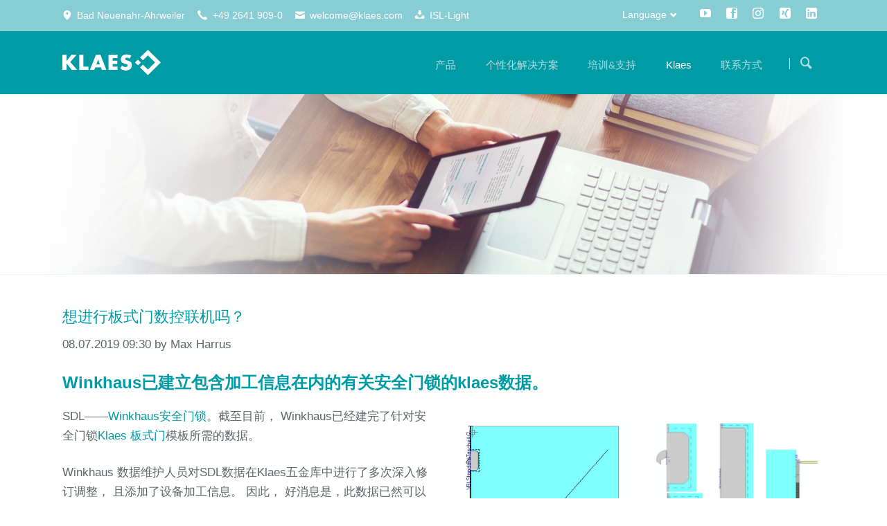

--- FILE ---
content_type: text/html; charset=UTF-8
request_url: https://treffpunkt-fenster.de/zh-newsreader/zh-ready-for-doordesigner
body_size: 11284
content:
<!DOCTYPE html>
<html lang="zh">
<head>

      <meta charset="UTF-8">
    <title>想进行板式门数控联机吗？</title>
    <base href="https://treffpunkt-fenster.de/">

          <meta name="robots" content="index,follow">
      <meta name="description" content="Winkhaus已建立包含加工信息在内的有关安全门锁的klaes数据。">
      <meta name="generator" content="Contao Open Source CMS">
    
    
    <meta name="viewport" content="width=device-width,initial-scale=1.0,shrink-to-fit=no">
                                
            <link rel="stylesheet" href="/bundles/contaocookiebar/default.00b012e7.css">
    
            <link rel="stylesheet" href="/assets/css/colorbox.min.css,tablesorter.min.css,normalize.css,icons.css,mai...-9a36b707.css">        <script src="/assets/js/jquery.min.js,modernizr.min.js-166a7cc8.js"></script><meta property="og:type" content="article"><meta property="article:modified_time" content="2019-07-08T09:30:00"><meta property="article:published_time" content="2024-09-10T09:12:00"><meta property="og:locale" content="zh_ZH"><meta property="og:url" content="https://treffpunkt-fenster.de/zh-newsreader/zh-ready-for-doordesigner"><link rel="alternate" hreflang="zh" href="https://treffpunkt-fenster.de/zh-newsreader/zh-ready-for-doordesigner">
<meta name="twitter:card" content="summary_large_image">  

<script src="/bundles/contaocookiebar/cookiebar.f2d9506d.js"></script>
</head>
<body id="top" class="tao-no-sidebar tao-fullwidth">

  
	
	<div class="page">

					<header class="page-header">
				
<div class="header-bar">
	<div class="header-bar-inner"><ul class="icon-links ce_rsce_tao_icon_links header-links">
			<li>
			<a href="https://www.google.com/maps/place/Klaes/@50.5452298,7.1092548,17z/data=!3m1!4b1!4m5!3m4!1s0x0:0x6ee82bc30d30c39d!8m2!3d50.5452264!4d7.1114435" data-icon="&#xe0d3;" target="_blank" rel="noopener">
				<span class="icon-links-label">Bad Neuenahr-Ahrweiler</span>
			</a>
		</li>
			<li>
			<a href="/zh-contact-internationa" data-icon="&#xe0e8;">
				<span class="icon-links-label">+49 2641 909-0</span>
			</a>
		</li>
			<li>
			<a href="mailto:welcome@klaes.com" data-icon="&#xe0cd;" target="_blank" rel="noopener">
				<span class="icon-links-label">welcome@klaes.com</span>
			</a>
		</li>
			<li>
			<a href="https://isl.klaes.de/start/ISLLightClient" data-icon="&#xe06d;" target="_blank" rel="noopener">
				<span class="icon-links-label">ISL-Light</span>
			</a>
		</li>
	</ul>
<ul class="icon-links ce_rsce_tao_icon_links header-links -right -secondary">
			<li>
			<a href="https://www.youtube.com/user/KlaesGmbH" data-icon="&#xe14f;" style=" background-color: #cd201f" target="_blank" rel="noopener">
				<span class="icon-links-label">YouTube</span>
			</a>
		</li>
			<li>
			<a href="https://www.facebook.com/klaesgmbh" data-icon="&#xe075;" style=" background-color: #3b5998" target="_blank" rel="noopener">
				<span class="icon-links-label">Facebook</span>
			</a>
		</li>
			<li>
			<a href="https://www.instagram.com/klaes_software/" data-icon="&#xe152;" style=" background-color: #000000" target="_blank" rel="noopener">
				<span class="icon-links-label">Instagram</span>
			</a>
		</li>
			<li>
			<a href="https://www.xing.com/pages/klaes-gmbh-co-kg" data-icon="&#xe14b;" style=" background-color: #006769" target="_blank" rel="noopener">
				<span class="icon-links-label">Xing</span>
			</a>
		</li>
			<li>
			<a href="https://de.linkedin.com/company/klaes-gmbh-co-kg" data-icon="&#xe0b6;" style=" background-color: #0077b5" target="_blank" rel="noopener">
				<span class="icon-links-label">LinkedIn</span>
			</a>
		</li>
	</ul>

<!-- indexer::stop -->
<nav class="mod_changelanguage header-dropdown block">

<h3>Language</h3>


<ul class="level_1">
            <li class="lang-bs nofallback"><a href="/bs-klaes-software" title="Klaes - programsko rješenje za prozore-, vrata-, fasade- i staklene bašte" class="lang-bs nofallback" hreflang="bs" aria-label="Switch to 波斯尼亚语">Bosnian</a></li>
                <li class="lang-zh active"><strong class="lang-zh active" aria-current="page">Chinese</strong></li>
                <li class="lang-cs nofallback"><a href="/cs-klaes-software" title="Softwarová řešení pro výrobce a prodejce oken, dveří, fasád a zimních zahrad" class="lang-cs nofallback" hreflang="cs" aria-label="Switch to 捷克语">Czech</a></li>
                <li class="lang-nl nofallback"><a href="/nl-klaes-software" title="Klaes software voor de bouw van ramen" class="lang-nl nofallback" hreflang="nl" aria-label="Switch to 荷兰语">Dutch</a></li>
                <li class="lang-en nofallback"><a href="/en-klaes-software" title="Klaes - Window Manufacturing Software" class="lang-en nofallback" hreflang="en" aria-label="Switch to 英语">English</a></li>
                <li class="lang-fr nofallback"><a href="/fr-klaes-software" title="Klaes - Software pour fenêtres, portes, façades et branche de jardins d’hiver" class="lang-fr nofallback" hreflang="fr" aria-label="Switch to 法语">French</a></li>
                <li class="lang-de nofallback"><a href="/klaes-fensterbausoftware" title="Klaes Fensterbausoftware" class="lang-de nofallback" hreflang="de" aria-label="Switch to 德语">German</a></li>
                <li class="lang-it nofallback"><a href="/it-klaes-software" title="Klaes software - software per la costruzione di finestre" class="lang-it nofallback" hreflang="it" aria-label="Switch to 意大利语">Italian</a></li>
                <li class="lang-pl nofallback"><a href="/pl-klaes-software" title="Innowacyjne oprogramowanie dla producentów stolarki okiennej, drzwiowej, fasad i ogrodów zimowych" class="lang-pl nofallback" hreflang="pl" aria-label="Switch to 波兰语">Polish</a></li>
                <li class="lang-sr nofallback"><a href="/sr-klaes-software" title="Softver za prozore i vrata - Klaes softver" class="lang-sr nofallback" hreflang="sr" aria-label="Switch to 塞尔维亚语">Serbian</a></li>
                <li class="lang-es nofallback"><a href="/es-klaes-software" title="Klaes - Software de fabricación de ventanas" class="lang-es nofallback" hreflang="es" aria-label="Switch to 西班牙语">Spanish</a></li>
                <li class="lang-ro nofallback"><a href="/ro-klaes-software" title="Klaes - Window Design Program" class="lang-ro nofallback" hreflang="ro" aria-label="Switch to 罗马尼亚语">Romania</a></li>
      </ul>

</nav>
<!-- indexer::continue -->
</div>
</div>
<div class="header-navigation">
	<div class="header-navigation-inner">
<!-- indexer::stop -->
<h1 class="ce_rsce_tao_logo logo">
	<a href="/zh-klaes-software">
								

<img src="/files/Content_data_website/00_Grundelemente/Logo/software-klaes-logo.png" width="268" height="109" alt="Klaes.zh 2017">

			</a>
</h1>
<!-- indexer::continue -->

<!-- indexer::stop -->
<nav class="mod_rocksolid_mega_menu main-navigation block" id="main-navigation">

  
  <a href="/zh-newsreader/zh-ready-for-doordesigner#skipNavigation489" class="invisible">Skip navigation</a>

  <ul class="level_1">

	
				
		<li class="submenu -mega">

							<a href="/zh-product-lines" title="适用于各类门窗公司的软件 - 选择您的解决方案" class="submenu -mega" aria-haspopup="true" itemprop="url"><span itemprop="name">产品</span>
			
			
							</a>
			
			<div class="mega-dropdown level_3 " style="background-size: contain;">
<div class="mega-dropdown-inner">

	
	
		
			<section class="mega-dropdown-column  rs-column -large-col-4-1 -large-first -large-first-row -medium-col-4-1 -medium-first -medium-first-row -small-col-4-1 -small-first -small-first-row">

				
									<div class="mega-dropdown-image">
													<a href="/zh-klaes-premium">
												

<img src="/files/Content_data_website/00_Grundelemente/Hauptmen%C3%BC/Produktlinien/zh/zh-00-grundelemente-menu-produktlinien-premium.png" width="539" height="400" alt="浮動軟件包裝 - Klaes premium">

													</a>
											</div>
				
									<div class="mega-dropdown-text">
						<p style="text-align: center;"><a href="/zh-klaes-premium"><strong>Klaes premium</strong><br>适合门窗制造专家的全方位解决方案</a></p>					</div>
				
				
				
			</section>
		
			<section class="mega-dropdown-column  rs-column -large-col-4-1 -large-first-row -medium-col-4-1 -medium-first-row -small-col-4-1 -small-first-row">

				
									<div class="mega-dropdown-image">
													<a href="/zh-klaes-professional">
												

<img src="/files/Content_data_website/00_Grundelemente/Hauptmen%C3%BC/Produktlinien/zh/zh-00-grundelemente-menu-produktlinien-professional.png" width="539" height="400" alt="軟件包裝浮動 - Klaes專業">

													</a>
											</div>
				
									<div class="mega-dropdown-text">
						<p style="text-align: center;"><a href="/zh-klaes-professional"><strong>Klaes professional</strong><br>实现自动化生产、适合各类门窗制造商的全方位软件解决方案</a></p>					</div>
				
				
				
			</section>
		
			<section class="mega-dropdown-column  rs-column -large-col-4-1 -large-first-row -medium-col-4-1 -medium-first-row -small-col-4-1 -small-first-row">

				
									<div class="mega-dropdown-image">
													<a href="/zh-klaes-trade">
												

<img src="/files/Content_data_website/00_Grundelemente/Hauptmen%C3%BC/Produktlinien/zh/zh-00-produktlinien-content-produktverpackung-trade.png" width="539" height="400" alt="軟件包裝浮動 - Klaes trade">

													</a>
											</div>
				
									<div class="mega-dropdown-text">
						<p style="text-align: center;"><a href="/zh-klaes-trade"><strong>Klaes trade</strong><br>经销商门窗设计软件解决方案</a></p>					</div>
				
				
				
			</section>
		
			<section class="mega-dropdown-column  rs-column -large-col-4-1 -large-last -large-first-row -medium-col-4-1 -medium-last -medium-first-row -small-col-4-1 -small-last -small-first-row">

				
									<div class="mega-dropdown-image">
													<a href="/zh-klaes-3d">
												

<img src="/files/Content_data_website/00_Grundelemente/Hauptmen%C3%BC/Produktlinien/zh/zh-00-grundelemente-menu-produktlinien-3D.png" width="539" height="400" alt="軟件包裝浮動 - Klaes 3D">

													</a>
											</div>
				
									<div class="mega-dropdown-text">
						<p style="text-align: center;"><a href="/zh-klaes-3d"><strong>Klaes 3D</strong><br>阳光房、幕墙软件解决方案</a></p>					</div>
				
				
				
			</section>
		
	
	
</div>
</div>

		</li>

	
				
		<li class="submenu -mega">

							<a href="/zh-individual-solutions" title="适用于门窗公司的特殊软件解决方案" class="submenu -mega" aria-haspopup="true" itemprop="url"><span itemprop="name">个性化解决方案</span>
			
			
							</a>
			
			<div class="mega-dropdown level_3 ">
<div class="mega-dropdown-inner">

	
	
		
			<section class="mega-dropdown-column  rs-column -large-col-4-1 -large-first -large-first-row -medium-col-4-1 -medium-first -medium-first-row -small-col-4-1 -small-first -small-first-row">

									<h3>
													<a href="/zh-capacity-planning">
												计划生产													</a>
											</h3>
				
				
									<div class="mega-dropdown-text">
						<p>高效生产始于规划</p>					</div>
				
				
					<ul>
			<li class="">
					<a href="/zh-capacity-planning" class="">
						生产能力规划							</a>
						</li>
			<li class="">
					<a href="/zh-inventory-management" class="">
						采购及库存管理							</a>
						</li>
			<li class="">
					<a href="/zh-reports" class="">
						报表							</a>
						</li>
			<li class="">
					<a href="/zh-ce-generator" class="">
						CE 认证							</a>
						</li>
	</ul>

				
				
			</section>
		
			<section class="mega-dropdown-column  rs-column -large-col-4-1 -large-first-row -medium-col-4-1 -medium-first-row -small-col-4-1 -small-first-row">

									<h3>
													<a href="/zh-e-prod">
												生产管理													</a>
											</h3>
				
				
									<div class="mega-dropdown-text">
						<p>优化工作流程，提升生产质量</p>					</div>
				
				
					<ul>
			<li class="">
					<a href="/zh-e-prod" class="">
						无纸化生产							</a>
						</li>
			<li class="">
					<a href="/zh-e-control" class="">
						设备控制							</a>
						</li>
			<li class="">
					<a href="/zh-production/juan-lian-pei-zhi-qi" class="">
						卷帘配置器							</a>
						</li>
			<li class="">
					<a href="/zh-door-panel-configurator" class="">
						门板配置							</a>
						</li>
			<li class="">
					<a href="/zh-door-designer" class="">
						门设计师							</a>
						</li>
			<li class="">
					<a href="/zh-cam-2d" class="">
						CAM 2D							</a>
						</li>
			<li class="">
					<a href="/zh-cam-3d" class="">
						CAM 3D							</a>
						</li>
	</ul>

				
				
			</section>
		
			<section class="mega-dropdown-column  rs-column -large-col-4-1 -large-first-row -medium-col-4-1 -medium-first-row -small-col-4-1 -small-first-row">

									<h3>
													<a href="/zh-webshop">
												网络解决方案													</a>
											</h3>
				
				
									<div class="mega-dropdown-text">
						<p>使用网络解决方案，尽享自由体验</p>					</div>
				
				
					<ul>
			<li class="">
					<a href="/zh-webshop" class="">
						网络商店							</a>
						</li>
			<li class="">
					<a href="/zh-webtrade" class="">
						经销商端口							</a>
						</li>
			<li class="">
					<a href="/zh-web-business" class="">
						商务云							</a>
						</li>
			<li class="">
					<a href="/zh-web-tracking" class="">
						网页跟踪							</a>
						</li>
			<li class="">
					<a href="/zh-cloud-trade" class="">
						经销商云服务							</a>
						</li>
	</ul>

				
				
			</section>
		
			<section class="mega-dropdown-column  rs-column -large-col-4-1 -large-last -large-first-row -medium-col-4-1 -medium-last -medium-first-row -small-col-4-1 -small-last -small-first-row">

									<h3>
													<a href="/zh-info-manager">
												沟通													</a>
											</h3>
				
				
									<div class="mega-dropdown-text">
						<p>一键便可获取所有信息，灵活，全面</p>					</div>
				
				
					<ul>
			<li class="">
					<a href="/zh-info-manager" class="">
						信息管理							</a>
						</li>
			<li class="">
					<a href="/zh-crm" class="">
						CRM							</a>
						</li>
			<li class="">
					<a href="/zh-dms" class="">
						DMS							</a>
						</li>
	</ul>

				
				
			</section>
		
	
	
</div>
</div>

		</li>

	
				
		<li class="submenu">

							<a href="/zh-trainings" title="培训&amp;支持" class="submenu" aria-haspopup="true" itemprop="url"><span itemprop="name">培训&支持</span>
			
			
							</a>
			
			<ul class="level_2">

	
				
		<li class="">

							<a href="/zh-trainings" title="软件培训" class="" itemprop="url"><span itemprop="name">培训</span>
			
			
							</a>
			
			
		</li>

	
				
		<li class="">

							<a href="/zh-manual" title="Klaes手册 – 全方位操作说明" class="" itemprop="url"><span itemprop="name">手册</span>
			
			
							</a>
			
			
		</li>

	
				
		<li class="">

							<a href="/zh-software-renewal-contract" title="软件升级及售后服务订单（SRC）" class="" itemprop="url"><span itemprop="name">软件升级服务</span>
			
			
							</a>
			
			
		</li>

	
				
		<li class="">

							<a href="/zh-hardware-prerequisites" title="Klaes软件的IT需求" class="" itemprop="url"><span itemprop="name">硬件准备</span>
			
			
							</a>
			
			
		</li>

	
</ul>

		</li>

	
				
		<li class="submenu trail -mega">

							<a href="/zh-worldwide-no-1" title="Klaes - 来自德国的全方位软件解决方案" class="submenu trail -mega" aria-haspopup="true" itemprop="url"><span itemprop="name">Klaes</span>
			
			
							</a>
			
			<div class="mega-dropdown level_3 ">
<div class="mega-dropdown-inner">

	
	
		
			<section class="mega-dropdown-column  rs-column -large-col-3-1 -large-first -large-first-row -medium-col-3-1 -medium-first -medium-first-row -small-col-3-1 -small-first -small-first-row">

									<h3>
													<a href="/zh-briefly-presented">
												公司													</a>
											</h3>
				
				
									<div class="mega-dropdown-text">
						<p>Klaes——门窗、幕墙、阳光房行业内，全球最大的软件供应商。</p>					</div>
				
				
					<ul>
			<li class="">
					<a href="/zh-briefly-presented" class="">
						公司简介							</a>
						</li>
			<li class="">
					<a href="/zh-worldwide-no-1" class="">
						Worldwide No.1							</a>
						</li>
			<li class="">
					<a href="/zh-milestones" class="">
						大事记							</a>
						</li>
			<li class="">
					<a href="/zh-guest-house" class="">
						住宿							</a>
						</li>
	</ul>

				
				
			</section>
		
			<section class="mega-dropdown-column  rs-column -large-col-3-1 -large-first-row -medium-col-3-1 -medium-first-row -small-col-3-1 -small-first-row">

									<h3>
													<a href="/zh-klaes-news">
												最新动态													</a>
											</h3>
				
				
									<div class="mega-dropdown-text">
						<p>随时掌握最新动态 ——Klaes的所有新闻和重要活动一目了然。</p>					</div>
				
				
					<ul>
			<li class="trail">
					<a href="/zh-klaes-news" class="trail">
						新闻							</a>
						</li>
			<li class="">
					<a href="/zh-newsletter" class="">
						电子期刊							</a>
						</li>
			<li class="">
					<a href="/zh-logos" class="">
						Logos							</a>
						</li>
	</ul>

				
				
			</section>
		
			<section class="mega-dropdown-column  rs-column -large-col-3-1 -large-last -large-first-row -medium-col-3-1 -medium-last -medium-first-row -small-col-3-1 -small-last -small-first-row">

									<h3>
													<a href="/zh-job-offers">
												求职													</a>
											</h3>
				
				
									<div class="mega-dropdown-text">
						<p>成为我们国际团队的一员，用您的专业知识支持我们。</p>					</div>
				
				
					<ul>
			<li class="">
					<a href="/zh-job-offers" class="">
						招聘							</a>
						</li>
	</ul>

				
				
			</section>
		
	
	
</div>
</div>

		</li>

	
				
		<li class="submenu">

							<a href="/zh-contact-internationa" title="联系方式" class="submenu" aria-haspopup="true" itemprop="url"><span itemprop="name">联系方式</span>
			
			
							</a>
			
			<ul class="level_2">

	
				
		<li class="">

							<a href="/zh-contact-internationa" title="Klaes软件 - 海外联系人" class="" itemprop="url"><span itemprop="name">国际</span>
			
			
							</a>
			
			
		</li>

	
				
		<li class="">

							<a href="/zh-hotline-chat" title="热线 - 我们一直在这里" class="" itemprop="url"><span itemprop="name">热线电话</span>
			
			
							</a>
			
			
		</li>

	
				
		<li class="">

							<a href="https://treffpunkt-fenster.de/zh-newsreader/zh-contact-internationa.html#location_international" title="You will find us – by car, bus, train..." class="" itemprop="url"><span itemprop="name">旅程</span>
			
			
							</a>
			
			
		</li>

	
				
		<li class="">

							<a href="/zh-contact-form" title="联系方式" class="" itemprop="url"><span itemprop="name">联系方式</span>
			
			
							</a>
			
			
		</li>

	
</ul>

		</li>

	
</ul>

  <span id="skipNavigation489" class="invisible"></span>

</nav>
<!-- indexer::continue -->

<!-- indexer::stop -->
<form action="/zh-search" method="get" class="ce_rsce_tao_nav_search main-navigation-search">
	<input type="search" name="keywords" placeholder="搜索" />
	<button type="submit">搜索</button>
</form>
<!-- indexer::continue -->

</div>
</div>
<div class="main-navigation-mobile">
<!-- indexer::stop -->
<form action="/zh-search" method="get" class="ce_rsce_tao_nav_search main-navigation-mobile-search">
	<input type="search" name="keywords" placeholder="搜索" />
	<button type="submit">Search</button>
</form>
<!-- indexer::continue -->

<!-- indexer::stop -->
<div class="mod_search block">

        
  
  <form method="get">
    <div class="formbody">
      <div class="widget widget-text">
        <label for="ctrl_keywords_611" class="invisible">Keywords</label>
        <input type="search" name="keywords" id="ctrl_keywords_611" class="text" value="" spellcheck="false">
      </div>
      <div class="widget widget-submit">
        <button type="submit" id="ctrl_submit_611" class="submit">Search</button>
      </div>
          </div>
  </form>

  
  

</div>
<!-- indexer::continue -->

<!-- indexer::stop -->
<nav class="mod_navigation block">

  
  <a href="/zh-newsreader/zh-ready-for-doordesigner#skipNavigation455" class="invisible">Skip navigation</a>

  
<ul class="level_1">
            <li class="submenu"><a href="/zh-product-lines" title="适用于各类门窗公司的软件 - 选择您的解决方案" class="submenu" aria-haspopup="true">产品</a>
<ul class="level_2">
            <li><a href="/zh-klaes-premium" title="门窗软件解决方案 - Klaes premium">Klaes premium</a></li>
                <li><a href="/zh-klaes-professional" title="适用于门窗制造商的软件解决方案 - Klaes professional">Klaes professional</a></li>
                <li><a href="/zh-klaes-vario" title="适用于中小企业的门窗设计管理软件 - Klaes vario">Klaes vario</a></li>
                <li><a href="/zh-klaes-trade" title="适用于经销商的门窗设计软件解决方案 - Klaes trade">Klaes trade</a></li>
                <li><a href="/zh-klaes-3d" title="阳光房和幕墙软件解决方案 - Klaes 3D">Klaes 3D</a></li>
      </ul>
</li>
                <li class="submenu"><a href="/zh-individual-solutions" title="适用于门窗公司的特殊软件解决方案" class="submenu" aria-haspopup="true">个性化解决方案</a>
<ul class="level_2">
            <li class="submenu"><a href="/zh-capacity-planning" title="计划生产" class="submenu" aria-haspopup="true">计划生产</a>
<ul class="level_3">
            <li><a href="/zh-capacity-planning" title="生产能力规划 - Klaes CAPA">生产能力规划</a></li>
                <li><a href="/zh-inventory-management" title="Klaes MAWI - 采购及库存管理">采购及库存管理</a></li>
                <li><a href="/zh-reports" title="随时关注公司项目进程">报表</a></li>
                <li><a href="/zh-ce-generator" title="生成CE认证 - CE认证程序">CE 认证</a></li>
      </ul>
</li>
                <li class="submenu"><a href="/zh-e-prod" title="生产管理" class="submenu" aria-haspopup="true">生产管理</a>
<ul class="level_3">
            <li><a href="/zh-e-prod" title="生产管理 - Klaes e-prod（无纸化生产）">无纸化生产</a></li>
                <li><a href="/zh-e-control" title="门窗设备控制软件 - Klaes e-control">设备控制</a></li>
                <li><a href="/zh-production/juan-lian-pei-zhi-qi" title="在Klaes创建卷帘窗——Klaes卷帘配置器">卷帘配置器</a></li>
                <li><a href="/zh-door-panel-configurator" title="由Klaes直接订购门板">门板配置</a></li>
                <li><a href="/zh-door-designer" title="板式门软件 - Klaes 门设计师">门设计师</a></li>
                <li><a href="/zh-cam-2d" title="由门窗软件直接驱动CNC设备">CAM 2D</a></li>
                <li><a href="/zh-cam-3d" title="阳光房和幕墙加工 - Klaes CAM 3D">CAM 3D</a></li>
      </ul>
</li>
                <li class="submenu"><a href="/zh-webshop" title="网络解决方案" class="submenu" aria-haspopup="true">网络解决方案</a>
<ul class="level_3">
            <li><a href="/zh-webshop" title="Klaes Webshop（网络商店）- 轻松构建在线销售渠道">网络商店</a></li>
                <li><a href="/zh-webtrade" title="为您的经销商构建在线软件解决方案">经销商端口</a></li>
                <li><a href="/zh-web-business" title="在线读取公司数据">商务云</a></li>
                <li><a href="/zh-web-tracking" title="经销商或技术人员在线跟踪项目进程">网页跟踪</a></li>
                <li><a href="/zh-cloud-trade" title="商务云及经销商解决方案 - Klaes Cloud">经销商云服务</a></li>
      </ul>
</li>
                <li class="submenu"><a href="/zh-info-manager" title="Klaes Info Manager" class="submenu" aria-haspopup="true">沟通</a>
<ul class="level_3">
            <li><a href="/zh-info-manager" title="在您的公司创建有效内部沟通">信息管理</a></li>
                <li><a href="/zh-crm" title="适用于门窗公司的CRM程序">CRM</a></li>
                <li><a href="/zh-dms" title="帮助您的公司管理订单数据">DMS</a></li>
      </ul>
</li>
      </ul>
</li>
                <li class="submenu"><a href="/zh-trainings" title="培训&amp;支持" class="submenu" aria-haspopup="true">培训&支持</a>
<ul class="level_2">
            <li><a href="/zh-trainings" title="软件培训">培训</a></li>
                <li><a href="/zh-manual" title="Klaes手册 – 全方位操作说明">手册</a></li>
                <li><a href="/zh-software-renewal-contract" title="软件升级及售后服务订单（SRC）">软件升级服务</a></li>
                <li><a href="/zh-hardware-prerequisites" title="Klaes软件的IT需求">硬件准备</a></li>
      </ul>
</li>
                <li class="submenu trail"><a href="/zh-worldwide-no-1" title="Klaes - 来自德国的全方位软件解决方案" class="submenu trail" aria-haspopup="true">Klaes</a>
<ul class="level_2">
            <li class="submenu"><a href="/zh-briefly-presented" title="公司" class="submenu" aria-haspopup="true">公司</a>
<ul class="level_3">
            <li><a href="/zh-briefly-presented" title="适用于门窗制造专家的软件解决方案">公司简介</a></li>
                <li><a href="/zh-worldwide-no-1" title="适合门窗制造商的全方位软件解决方案">Worldwide No.1</a></li>
                <li><a href="/zh-milestones" title="一个有历史的公司 - Klaes大事记">大事记</a></li>
                <li><a href="/zh-guest-house" title="Gueshouse及住宿">住宿</a></li>
      </ul>
</li>
                <li class="submenu"><a href="/zh-job-offers" title="求职" class="submenu" aria-haspopup="true">求职</a>
<ul class="level_3">
            <li><a href="/zh-job-offers" title="软件开发、技术…及工作推广">招聘</a></li>
      </ul>
</li>
                <li class="submenu trail"><a href="/zh-klaes-news" title="发展现状" class="submenu trail" aria-haspopup="true">发展现状</a>
<ul class="level_3">
            <li class="trail"><a href="/zh-klaes-news" title="Klaes - 门窗行业新闻" class="trail">新闻</a></li>
                <li><a href="/zh-newsletter" title="保持更新最新资讯 - Klaes电子期刊">电子期刊</a></li>
                <li><a href="/zh-logos" title="Klaes公司Logo  - 矢量图或高像素图">Logos</a></li>
      </ul>
</li>
      </ul>
</li>
                <li class="submenu"><a href="/zh-contact-internationa" title="联系方式" class="submenu" aria-haspopup="true">联系方式</a>
<ul class="level_2">
            <li><a href="/zh-contact-internationa" title="Klaes软件 - 海外联系人">国际</a></li>
                <li><a href="/zh-hotline-chat" title="热线 - 我们一直在这里">热线电话</a></li>
                <li><a href="https://treffpunkt-fenster.de/zh-newsreader/zh-contact-internationa.html#location_international" title="You will find us – by car, bus, train...">旅程</a></li>
                <li><a href="/zh-contact-form" title="联系方式">联系方式</a></li>
      </ul>
</li>
      </ul>

  <span id="skipNavigation455" class="invisible"></span>

</nav>
<!-- indexer::continue -->
<ul class="icon-links ce_rsce_tao_icon_links main-navigation-mobile-icons">
			<li>
			<a href="https://www.youtube.com/user/KlaesGmbH" data-icon="&#xe14f;" style="color: #ffffff;" target="_blank" rel="noopener">
				<span class="icon-links-label">YouTube</span>
			</a>
		</li>
			<li>
			<a href="https://www.facebook.com/horstklaesgmbh" data-icon="&#xe075;" style="color: #ffffff;" target="_blank" rel="noopener">
				<span class="icon-links-label">Facebook</span>
			</a>
		</li>
			<li>
			<a href="https://www.instagram.com/klaes_software/" data-icon="&#xe152;" style="color: #ffffff;" target="_blank" rel="noopener">
				<span class="icon-links-label">Instagram</span>
			</a>
		</li>
			<li>
			<a href="https://www.xing.com/companies/horstklaesgmbh&co.kg" data-icon="&#xe14b;" style="color: #ffffff;" target="_blank" rel="noopener">
				<span class="icon-links-label">Xing</span>
			</a>
		</li>
			<li>
			<a href="https://de.linkedin.com/company/horst-klaes-gmbh-&-co-kg" data-icon="&#xe0b6;" style="color: #ffffff;" target="_blank" rel="noopener">
				<span class="icon-links-label">LinkedIn</span>
			</a>
		</li>
	</ul>

</div>			</header>
		
		
  
<div id="Tagline">
  <div class="inside">
    
<div class="tagline">
<div class="tagline-inner">

  <div class="mod_article block" id="article-5137">
    
          


        <div class="content-image">            
                                <figure>
                                                                                                                    <img src="/assets/images/s/08-aktuelles-news-header-geydg020p43c2ec.png" alt="Window manufacturing - News" width="1920" height="390">
            
                                        
                    
                                        </figure>
            </div>



    
      </div>


</div>
</div>  </div>
</div>

		<div class="content-wrapper">

			<main role="main" class="main-content">

				

  <div class="mod_article block" id="article-5138">
    
          
<div class="centered-wrapper ce_rsce_tao_centered_wrapper_start Abstand-vor-plus-30 " style="background-size: contain;background-position: 50% 100%; ">

	
	<div class="centered-wrapper-inner">

<div class="mod_newsreader block">

        
  
  
<div class="layout_full block featured">

  <h1>想进行板式门数控联机吗？</h1>

      <p class="info"><time datetime="2019-07-08T09:30:00+02:00">08.07.2019 09:30</time> by Max Harrus</p>
  
      <h2>Winkhaus已建立包含加工信息在内的有关安全门锁的klaes数据。</h2>
  
      <div class="rs-columns ce_rs_columns_start">

	<div class="rs-column -large-col-2-1 -large-first -large-first-row -medium-col-2-1 -medium-first -medium-first-row -small-col-1-1 -small-first -small-last -small-first-row">


        <div class="content-text">            
                            
    
                        <div class="rte">
            <p>SDL——<a href="https://www.winkhaus.com/en/tuerverriegelung">Winkhaus安全门锁</a>。截至目前， Winkhaus已经建完了针对安全门锁<a href="/zh-door-designer">Klaes 板式门</a>模板所需的数据。</p>
<p>Winkhaus 数据维护人员对SDL数据在Klaes五金库中进行了多次深入修订调整， 且添加了设备加工信息。 因此， 好消息是，此数据已然可以直接用于CNC设备联机，这对于使用Winkhaus门五金的客户来讲可谓是提供了相当大的便利。说到板式门数控联机， 国外已有多家客户在使用， 期待国内市场的首发！</p>
<p>&nbsp;</p>
<p>联系方式:<br>Ulrich Mersch<br>Aug. Winkhaus GmbH &amp; Co. KG,&nbsp;August-Winkhaus-Str. 31,&nbsp;48291 Telgte, Germany<br>Phone: +49 (2504) 921-363 | Mail: &#117;&#x6C;&#114;&#x69;&#99;&#x68;&#46;&#x6D;&#101;&#x72;&#115;&#x63;&#104;&#x40;&#119;&#x69;&#110;&#x6B;&#104;&#x61;&#117;&#x73;&#46;&#x64;&#101;</p>
        </div>
    
            </div>



</div><div class="rs-column -large-col-2-1 -large-last -large-first-row -medium-col-2-1 -medium-last -medium-first-row -small-col-1-1 -small-first -small-last">


        <div class="content-gallery content-gallery--cols-2">            
                        
                                
                            <ul>
                    <li>            <figure>
                                                                <a href="/files/Content_data_website/08_Aktuelles/News/DE/2019/Q3/Winkhaus/Winkhaus_TD-Daten.jpg" data-lightbox="lb38648">                                                                                    <img src="/files/Content_data_website/08_Aktuelles/News/DE/2019/Q3/Winkhaus/Winkhaus_TD-Daten.jpg" alt="Blue Motion 锁的总体布局" width="454" height="879">
            
                                        
            </a>
                    
                                        </figure>
</li>
                    <li>            <figure>
                                                                <a href="/files/Content_data_website/08_Aktuelles/News/DE/2019/Q3/Winkhaus/Winkhaus_TD-Daten_Details.jpg" data-lightbox="lb38648" title="Blue Motion锁的主要部件细节展示">                                                                                    <img src="/files/Content_data_website/08_Aktuelles/News/DE/2019/Q3/Winkhaus/Winkhaus_TD-Daten_Details.jpg" alt="Blue Motion锁的主要部件细节展示" title="Blue Motion锁的主要部件细节展示" width="1080" height="1080">
            
                                        
            </a>
                    
                                        </figure>
</li>
                </ul>
    
    
            </div>



</div></div>
  
  
</div>


  
  

</div>
</div>
</div>
    
      </div>


				
			</main>

			
		</div>

		
					<footer class="page-footer">
				
<div class="centered-wrapper ce_rsce_tao_centered_wrapper_start " style="background-color: #009ba4; ">

	
	<div class="centered-wrapper-inner">

<div class="centered-wrapper ce_rsce_tao_centered_wrapper_start footer-bar  -color-inverted" style=" ">

	
	<div class="centered-wrapper-inner">



        <div class="content-text">            
                            
    
                        <div class="rte">
            <p style="text-align: center;">门窗、幕墙、阳光房<br>全方位软件解决方案</p>
        </div>
    
            </div>



<div class="rs-columns ce_rs_columns_start">

	<div class="rs-column -large-col-6-1 -large-first -large-first-row -medium-col-3-1 -medium-first -medium-first-row -small-col-2-1 -small-first -small-first-row">	<h4>
		产品	</h4>
<ul class="icon-links ce_rsce_tao_icon_links">
			<li>
			<a href="/zh-klaes-premium">
				<span class="icon-links-label">premium</span>
			</a>
		</li>
			<li>
			<a href="/zh-klaes-professional">
				<span class="icon-links-label">professional</span>
			</a>
		</li>
			<li>
			<a href="/zh-klaes-trade">
				<span class="icon-links-label">trade</span>
			</a>
		</li>
			<li>
			<a href="/zh-klaes-3d">
				<span class="icon-links-label">3D</span>
			</a>
		</li>
	</ul>
</div><div class="rs-column -large-col-6-1 -large-first-row -medium-col-3-1 -medium-first-row -small-col-2-1 -small-last -small-first-row">	<h4>
		个性化解决方案	</h4>
<ul class="icon-links ce_rsce_tao_icon_links">
			<li>
			<a href="/zh-capacity-planning">
				<span class="icon-links-label">生产计划</span>
			</a>
		</li>
			<li>
			<a href="/zh-e-prod">
				<span class="icon-links-label">生产管理</span>
			</a>
		</li>
			<li>
			<a href="/zh-webshop">
				<span class="icon-links-label">网络解决方案</span>
			</a>
		</li>
			<li>
			<a href="/zh-info-manager">
				<span class="icon-links-label">沟通</span>
			</a>
		</li>
	</ul>
</div><div class="rs-column -large-col-6-1 -large-first-row -medium-col-3-1 -medium-last -medium-first-row -small-col-2-1 -small-first">	<h4>
		培训&支持	</h4>
<ul class="icon-links ce_rsce_tao_icon_links">
			<li>
			<a href="/zh-trainings">
				<span class="icon-links-label">培训</span>
			</a>
		</li>
			<li>
			<a href="/zh-manual">
				<span class="icon-links-label">手册</span>
			</a>
		</li>
			<li>
			<a href="/zh-software-renewal-contract">
				<span class="icon-links-label">软件升级服务</span>
			</a>
		</li>
			<li>
			<a href="/zh-hardware-prerequisites">
				<span class="icon-links-label">硬件准备</span>
			</a>
		</li>
	</ul>
</div><div class="rs-column -large-col-6-1 -large-first-row -medium-col-3-1 -medium-first -small-col-2-1 -small-last">	<h4>
		公司	</h4>
<ul class="icon-links ce_rsce_tao_icon_links">
			<li>
			<a href="/zh-briefly-presented">
				<span class="icon-links-label">公司简介</span>
			</a>
		</li>
			<li>
			<a href="/zh-worldwide-no-1">
				<span class="icon-links-label">Worldwide No.1</span>
			</a>
		</li>
			<li>
			<a href="/zh-milestones">
				<span class="icon-links-label">大事记</span>
			</a>
		</li>
			<li>
			<a href="/zh-guest-house">
				<span class="icon-links-label">住宿</span>
			</a>
		</li>
	</ul>
</div><div class="rs-column -large-col-6-1 -large-first-row -medium-col-3-1 -small-col-2-1 -small-first">	<h4>
		求职	</h4>
<ul class="icon-links ce_rsce_tao_icon_links">
			<li>
			<a href="/zh-job-offers">
				<span class="icon-links-label">招聘</span>
			</a>
		</li>
	</ul>
</div><div class="rs-column -large-col-6-1 -large-last -large-first-row -medium-col-3-1 -medium-last -small-col-2-1 -small-last">	<h4>
		发展现状	</h4>
<ul class="icon-links ce_rsce_tao_icon_links">
			<li>
			<a href="/zh-klaes-news">
				<span class="icon-links-label">新闻</span>
			</a>
		</li>
			<li>
			<a href="/zh-newsletter">
				<span class="icon-links-label">电子期刊</span>
			</a>
		</li>
			<li>
			<a href="/zh-logos">
				<span class="icon-links-label">Logos</span>
			</a>
		</li>
	</ul>
</div></div>
</div>
</div>
  
</div>
</div>

<div class="centered-wrapper ce_rsce_tao_centered_wrapper_start " style="background-color: #009ba4; ">

	
	<div class="centered-wrapper-inner">

<!-- indexer::stop -->
<p class="footer-copyright ce_rsce_tao_footer_copyright footer-copyright">
	© 2026 Klaes GmbH & Co. KG	</p>
<!-- indexer::continue -->
<ul class="icon-links ce_rsce_tao_icon_links footer-links">
			<li>
			<a href="https://isl.klaes.de/start/ISLLightClient" target="_blank" rel="noopener">
				<span class="icon-links-label">ISL-Light</span>
			</a>
		</li>
			<li>
			<a href="/zh-contact-internationa">
				<span class="icon-links-label">联系方式</span>
			</a>
		</li>
			<li>
			<a href="/zh-hotline-chat">
				<span class="icon-links-label">热线电话</span>
			</a>
		</li>
			<li>
			<a href="/zh-imprint">
				<span class="icon-links-label">版权</span>
			</a>
		</li>
			<li>
			<a href="/zh-data-protection">
				<span class="icon-links-label">Data Protection</span>
			</a>
		</li>
	</ul>

<!-- indexer::stop -->
<a href="zh-newsreader/zh-ready-for-doordesigner#top" class="footer-top-link ce_rsce_tao_footer_top footer-top-link">
		<span>回到页首</span> <span></span>
</a>
<!-- indexer::continue -->
</div>
</div>
			</footer>
		
	</div>

	

  
<script src="/assets/jquery-ui/js/jquery-ui.min.js?v=1.13.2"></script>
<script>
  jQuery(function($) {
    $(document).accordion({
      // Put custom options here
      heightStyle: 'content',
      header: '.toggler',
      collapsible: true,
      create: function(event, ui) {
        ui.header.addClass('active');
        $('.toggler').attr('tabindex', 0);
      },
      activate: function(event, ui) {
        ui.newHeader.addClass('active');
        ui.oldHeader.removeClass('active');
        $('.toggler').attr('tabindex', 0);
      }
    });
  });
</script>

<script src="/assets/colorbox/js/colorbox.min.js?v=1.6.4.2"></script>
<script>
  jQuery(function($) {
    $('a[data-lightbox]').map(function() {
      $(this).colorbox({
        // Put custom options here
        loop: false,
        rel: $(this).attr('data-lightbox'),
        maxWidth: '95%',
        maxHeight: '95%'
      });
    });
  });
</script>

<script src="/assets/tablesorter/js/tablesorter.min.js?v=2.31.3.1"></script>
<script>
  jQuery(function($) {
    $('.ce_table .sortable').each(function(i, table) {
      var attr = $(table).attr('data-sort-default'),
          opts = {}, s;

      if (attr) {
        s = attr.split('|');
        opts = { sortList: [[s[0], s[1] == 'desc' | 0]] };
      }

      $(table).tablesorter(opts);
    });
  });
</script>

<script src="/files/tao/js/script.js"></script>
  <script type="application/ld+json">
{
    "@context": "https:\/\/schema.org",
    "@graph": [
        {
            "@type": "WebPage"
        },
        {
            "@id": "#\/schema\/image\/cf88d5ec-9be2-11e9-ac1e-00155d7d0a2d",
            "@type": "ImageObject",
            "contentUrl": "\/files\/Content_data_website\/08_Aktuelles\/News\/DE\/2019\/Q3\/Winkhaus\/Winkhaus_TD-Daten.jpg"
        },
        {
            "@id": "#\/schema\/image\/df8c4c8c-9be2-11e9-ac1e-00155d7d0a2d",
            "@type": "ImageObject",
            "contentUrl": "\/files\/Content_data_website\/08_Aktuelles\/News\/DE\/2019\/Q3\/Winkhaus\/Winkhaus_TD-Daten_Details.jpg",
            "name": "Blue Motion锁的主要部件细节展示"
        },
        {
            "@id": "#\/schema\/image\/23f6bb0f-3bd7-11e7-9cdb-00155d011702",
            "@type": "ImageObject",
            "contentUrl": "\/assets\/images\/s\/08-aktuelles-news-header-geydg020p43c2ec.png"
        },
        {
            "@id": "#\/schema\/news\/2939",
            "@type": "NewsArticle",
            "author": {
                "@type": "Person",
                "name": "Max Harrus"
            },
            "datePublished": "2019-07-08T09:30:00+02:00",
            "description": "Winkhaus已建立包含加工信息在内的有关安全门锁的klaes数据。",
            "headline": "想进行板式门数控联机吗？",
            "text": "SDL——Winkhaus安全门锁。截至目前， Winkhaus已经建完了针对安全门锁Klaes 板式门模板所需的数据。\nWinkhaus 数据维护人员对SDL数据在Klaes五金库中进行了多次深入修订调整， 且添加了设备加工信息。 因此， 好消息是，此数据已然可以直接用于CNC设备联机，这对于使用Winkhaus门五金的客户来讲可谓是提供了相当大的便利。说到板式门数控联机， 国外已有多家客户在使用， 期待国内市场的首发！\n \n联系方式:\nUlrich Mersch\nAug. Winkhaus GmbH & Co. KG, August-Winkhaus-Str. 31, 48291 Telgte, Germany\nPhone: +49 (2504) 921-363 | Mail: ulrich.mersch@winkhaus.de",
            "url": "\/zh-newsreader\/zh-ready-for-doordesigner"
        }
    ]
}
</script>
<script type="application/ld+json">
{
    "@context": "https:\/\/schema.contao.org",
    "@graph": [
        {
            "@type": "Page",
            "fePreview": false,
            "groups": [],
            "noSearch": true,
            "pageId": 3969,
            "protected": false,
            "title": "想进行板式门数控联机吗？"
        }
    ]
}
</script>
<!-- indexer::stop -->
<div class="contao-cookiebar cc-wrap cc-middle cc-blocked" role="complementary" aria-describedby="cookiebar-desc" data-nosnippet>
    <div class="cc-inner" aria-live="assertive" role="alert">
        <div id="cookiebar-desc" class="cc-head">
                            <p>Cookie 和隐私设置</p>
                    </div>

                    <div class="cc-groups">
                                    <div class="cc-group">
                            <input type="checkbox" name="group[]" id="g13" value="13" data-toggle-cookies disabled checked>
                        <label for="g13" class="group">Essential</label>

                            <button class="cc-detail-btn cc-focus" data-toggle-group aria-expanded="false" aria-controls="cg13">
                    <span>Show details<span class="cc-invisible"> for Essential</span></span>
                    <span>Hide details<span class="cc-invisible"> for Essential</span></span>
                </button>
            
            <div id="cg13" class="cc-cookies toggle-group">
                    <p>技术上必要的 Cookie 可确保您访问本网站并保证基本功能的安全。因此，它们是强制性的。</p>
                    <div class="cc-cookie">
            <input type="checkbox" name="cookie[]" id="c25" value="25"  disabled checked>
            <label for="c25" class="cookie">Contao HTTPS CSRF Token</label>
            <p><span class="HwtZe" lang="en"><span class="jCAhz ChMk0b"><span class="ryNqvb">Protects against cross-site request forgery attacks</span></span></span>.</p>
            <div class="cc-cookie-info"></div>                    </div>
                    <div class="cc-cookie">
            <input type="checkbox" name="cookie[]" id="c26" value="26"  disabled checked>
            <label for="c26" class="cookie">PHP SESSION ID</label>
            <p>Saves the current PHP session.</p>
            <div class="cc-cookie-info"></div>                    </div>
    
            </div>
        </div>
                    <div class="cc-group">
                            <input type="checkbox" name="group[]" id="g14" value="14" data-toggle-cookies>
                        <label for="g14" class="group">External Content</label>

                            <button class="cc-detail-btn cc-focus" data-toggle-group aria-expanded="false" aria-controls="cg14">
                    <span>Show details<span class="cc-invisible"> for External Content</span></span>
                    <span>Hide details<span class="cc-invisible"> for External Content</span></span>
                </button>
            
            <div id="cg14" class="cc-cookies toggle-group">
                    <p>用于整合外部内容的 cookies 可确保将外部网站（如 YouTube、谷歌地图......）的内容嵌入我们的网站以供使用，并确保其正确显示和运行。</p>
                    <div class="cc-cookie">
            <input type="checkbox" name="cookie[]" id="c27" value="27" >
            <label for="c27" class="cookie">Google Maps</label>
            
            <div class="cc-cookie-info"><div><span>Provider:</span> Google Ireland Ltd., Gordon House, Barrow Street, Dublin 4, Ireland</div><div><span>Retention period:</span> 您可以在此了解这些 cookie 的存储时间：https://policies.google.com/privacy</div></div>                    </div>
                    <div class="cc-cookie">
            <input type="checkbox" name="cookie[]" id="c28" value="28" >
            <label for="c28" class="cookie">YouTube</label>
            
            <div class="cc-cookie-info"><div><span>Provider:</span> Google Ireland Ltd., Gordon House, Barrow Street, Dublin 4, Ireland</div><div><span>Retention period:</span> 您可以在此了解这些 cookie 的存储时间：https://policies.google.com/privacy</div></div>                    </div>
    
            </div>
        </div>
                    <div class="cc-group">
                            <input type="checkbox" name="group[]" id="g15" value="15" data-toggle-cookies>
                        <label for="g15" class="group">Statistic</label>

                            <button class="cc-detail-btn cc-focus" data-toggle-group aria-expanded="false" aria-controls="cg15">
                    <span>Show details<span class="cc-invisible"> for Statistic</span></span>
                    <span>Hide details<span class="cc-invisible"> for Statistic</span></span>
                </button>
            
            <div id="cg15" class="cc-cookies toggle-group">
                    <p>统计信息记录程序有助于我们了解您与我们网站的互动情况。我们以匿名方式收集信息，用于改善用户体验。</p>
                    <div class="cc-cookie">
            <input type="checkbox" name="cookie[]" id="c29" value="29" >
            <label for="c29" class="cookie">Matomo</label>
            <p>网络分析服务 Matomo 使用 cookies 来分析网站的整体性能和用户行为。</p>
            <div class="cc-cookie-info"></div>                    </div>
    
            </div>
        </div>
    
            </div>
        
        <div class="cc-footer highlight">
                            <button class="cc-btn cc-focus save" data-save>Save selection</button>
                <button class="cc-btn cc-focus success" data-accept-all>Accept all</button>
                                </div>

        <div class="cc-info">
                            <p>本网站使用 Cookie 使用户体验更轻松、更有效、更安全。默认情况下，只激活技术上必要的 cookies。您可以决定允许哪些额外的 Cookie，并点击 &#34;保存选择 &#34;进行确认。</p>
<p>请注意，根据您的设置，可能无法使用本网站的所有功能。有关 Cookie 的更多信息，请参阅我们的数据保护声明。</p>
                                    <a class="cc-focus" href="https://treffpunkt-fenster.de/zh-data-protection">Data Protection</a>
                                    <a class="cc-focus" href="https://treffpunkt-fenster.de/zh-imprint">版权</a>
                                    </div>
    </div>
</div>
<!-- indexer::continue -->

    <script>var cookiebar = new ContaoCookiebar({configId:9,pageId:3913,hideOnInit:0,blocking:1,focusTrap:1,version:1,lifetime:63072000,consentLog:0,token:'ccb_contao_token',doNotTrack:0,currentPageId:3969,excludedPageIds:null,cookies:{"27":{"id":27,"type":"iframe","checked":false,"token":["NID"],"resources":[],"priority":0,"scripts":[],"iframeType":"googlemaps"},"28":{"id":28,"type":"iframe","checked":false,"token":["YSC","VISITOR_INFO1_LIVE"],"resources":[],"priority":0,"scripts":[],"iframeType":"youtube"},"29":{"id":29,"type":"matomo","checked":false,"token":["_pk_id","_pk_ses"],"resources":[],"priority":0,"scripts":[{"script":"var _paq = window._paq = window._paq || []; _paq.push(['trackPageView']); _paq.push(['enableLinkTracking']); (function() { var u='https:\/\/stats.klaes.de\/'; _paq.push(['setTrackerUrl', u+'matomo.php']); _paq.push(['setSiteId', 4]); var d=document, g=d.createElement('script'), s=d.getElementsByTagName('script')[0]; g.type='text\/javascript'; g.async=true; g.src=u+'matomo.js'; s.parentNode.insertBefore(g,s);})();","position":3,"mode":1}]}},configs:[],disableTracking:0,texts:{acceptAndDisplay:'tl_cookiebar.acceptAndDisplayLabel'}});</script>
</body>
</html>
